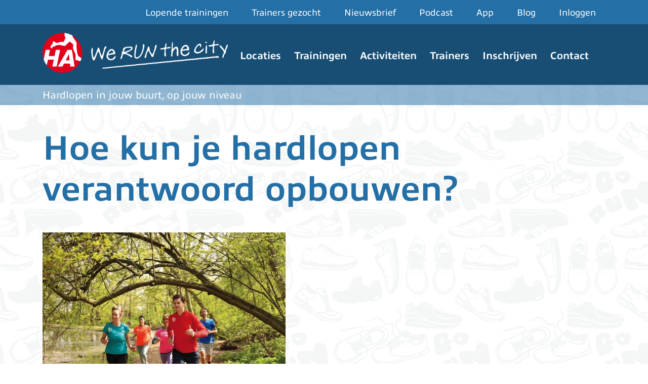

--- FILE ---
content_type: text/html; charset=UTF-8
request_url: https://werunthecity.nl/nl/blog/hoe-kun-je-hardlopen-verantwoord-opbouwen
body_size: 9150
content:
<!DOCTYPE html>
<html lang="nl" dir="ltr">
  <head>
    <meta charset="utf-8" />
<script>var _paq = _paq || [];(function(){var u=(("https:" == document.location.protocol) ? "https://werunthecity.nl/matomo/" : "http://werunthecity.nl/matomo/");_paq.push(["setSiteId", "1"]);_paq.push(["setTrackerUrl", u+"matomo.php"]);_paq.push(["setDoNotTrack", 1]);if (!window.matomo_search_results_active) {_paq.push(["trackPageView"]);}_paq.push(["setIgnoreClasses", ["no-tracking","colorbox"]]);_paq.push(["enableLinkTracking"]);var d=document,g=d.createElement("script"),s=d.getElementsByTagName("script")[0];g.type="text/javascript";g.defer=true;g.async=true;g.src=u+"matomo.js";s.parentNode.insertBefore(g,s);})();</script>
<meta name="description" content="Je kent het wel, je hebt je voorgenomen om te gaan hardlopen. Goed van je! Maar je hebt eigenlijk geen idee waar te beginnen. Maak je geen zorgen, je hebt in ieder geval het voornemen en dat is een begin. Hoe moet je hardlopen opbouwen? En hoe snel bouw je conditie op? Wij vertellen je hoe je hardlopen het beste kan opbouwen." />
<meta name="keywords" content="hardlopen opbouwen, opbouwen hardlopen" />
<link rel="canonical" href="https://werunthecity.nl/nl/blog/hoe-kun-je-hardlopen-verantwoord-opbouwen" />
<meta name="Generator" content="Drupal 10 (https://www.drupal.org)" />
<meta name="MobileOptimized" content="width" />
<meta name="HandheldFriendly" content="true" />
<meta name="viewport" content="width=device-width, initial-scale=1.0" />
<link rel="icon" href="/sites/default/files/ha.png" type="image/png" />
<link rel="alternate" hreflang="nl" href="https://werunthecity.nl/nl/blog/hoe-kun-je-hardlopen-verantwoord-opbouwen" />

    <title>Hoe kun je hardlopen verantwoord opbouwen? | We Run The City</title>
    <link rel="stylesheet" media="all" href="/sites/default/files/css/css_woBhENYZ5lBcStWRqJbp2Bx3oFfOAP1ypekgcAvNMYk.css?delta=0&amp;language=nl&amp;theme=tuxic&amp;include=eJwti0EOwyAMBD9EwpuM4yJLBkesaUpfX6nJZTUz0rIRsHIhSOKbmwBUBYl9SO4-Gpl-JTU5lPJLLWTsTGeo94SFkHb_Y36Uc3EPxKDz8WpeyDbEMu31iX7ZxjR8Qiy9VS7k_-7Nj2nyAyrMOm8" />
<link rel="stylesheet" media="all" href="/sites/default/files/css/css_I27IOzK-BB9BFIMrc3_JOVu5fQnahoi57uSdJyjGrxY.css?delta=1&amp;language=nl&amp;theme=tuxic&amp;include=eJwti0EOwyAMBD9EwpuM4yJLBkesaUpfX6nJZTUz0rIRsHIhSOKbmwBUBYl9SO4-Gpl-JTU5lPJLLWTsTGeo94SFkHb_Y36Uc3EPxKDz8WpeyDbEMu31iX7ZxjR8Qiy9VS7k_-7Nj2nyAyrMOm8" />
<link rel="stylesheet" media="all" href="https://use.typekit.net/jhg6ueg.css" />
<link rel="stylesheet" media="all" href="/sites/default/files/css/css_zAJ2yCWqaFfUZCv9FIVMeaiVGYmHGnvrDFgZEbTIZe4.css?delta=3&amp;language=nl&amp;theme=tuxic&amp;include=eJwti0EOwyAMBD9EwpuM4yJLBkesaUpfX6nJZTUz0rIRsHIhSOKbmwBUBYl9SO4-Gpl-JTU5lPJLLWTsTGeo94SFkHb_Y36Uc3EPxKDz8WpeyDbEMu31iX7ZxjR8Qiy9VS7k_-7Nj2nyAyrMOm8" />

    
  </head>
  <body class="path-node page-node-type-article">
        <a href="#main-content" class="visually-hidden focusable skip-link">
      Overslaan en naar de inhoud gaan
    </a>
    
      <div class="dialog-off-canvas-main-canvas" data-off-canvas-main-canvas>
    <div class="header-top">
	<div class="container">
		<div class="row">
			<div class="col">  <div class="region region-header-top">
    <nav role="navigation" aria-labelledby="block-tuxic-account-menu--2-menu" id="block-tuxic-account-menu--2" class="block block-menu navigation menu--account">
            
  <h2 class="visually-hidden" id="block-tuxic-account-menu--2-menu">Gebruikersmenu</h2>
  

        
              <ul class="menu">
                    <li class="menu-item">
        <a href="/nl/lopend" data-drupal-link-system-path="node/7623">Lopende trainingen</a>
              </li>
                <li class="menu-item">
        <a href="/nl/trainers-gezocht" data-drupal-link-system-path="webform/trainers_gezocht">Trainers gezocht</a>
              </li>
                <li class="menu-item">
        <a href="/nl/nieuwsbrief" data-drupal-link-system-path="webform/nieuwsbrief">Nieuwsbrief</a>
              </li>
                <li class="menu-item">
        <a href="/nl/podcast" data-drupal-link-system-path="podcast">Podcast</a>
              </li>
                <li class="menu-item">
        <a href="/nl/installeer-de-app" data-drupal-link-system-path="node/79998">App</a>
              </li>
                <li class="menu-item">
        <a href="/nl/blog" data-drupal-link-system-path="blog">Blog</a>
              </li>
                <li class="menu-item">
        <a href="/nl/user/login" data-drupal-link-system-path="user/login">Inloggen</a>
              </li>
        </ul>
  


  </nav>

  </div>
</div>
		</div>
	</div>
</div>
<div class="header">
	<div class="container">
		<div class="row">
			<div class="col-md-4">
				<div class="logo-block">
    <div class="row">
        <div class="logo">
            <a href="https://werunthecity.nl/nl"><img src="/sites/default/files/logo/logo-HA-WRTC.png" title="We Run The City" /></a>
        </div>
    </div>
</div>
				<div class="mobile-menu"><svg xmlns="http://www.w3.org/2000/svg" width="16" height="16" fill="currentColor" class="bi bi-list" viewBox="0 0 16 16">
  <path fill-rule="evenodd" d="M2.5 12a.5.5 0 0 1 .5-.5h10a.5.5 0 0 1 0 1H3a.5.5 0 0 1-.5-.5zm0-4a.5.5 0 0 1 .5-.5h10a.5.5 0 0 1 0 1H3a.5.5 0 0 1-.5-.5zm0-4a.5.5 0 0 1 .5-.5h10a.5.5 0 0 1 0 1H3a.5.5 0 0 1-.5-.5z"/>
</svg></div>
			</div>
			<div class="col-md-8">
				<div class="main-menu">  <div class="region region-main-menu">
    <nav role="navigation" aria-labelledby="block-tuxic-main-menu-menu" id="block-tuxic-main-menu" class="block block-menu navigation menu--main">
            
  <h2 class="visually-hidden" id="block-tuxic-main-menu-menu">Hoofdnavigatie</h2>
  

        
              <ul class="menu">
                    <li class="menu-item">
        <a href="/nl/locaties" data-drupal-link-system-path="node/5424">Locaties</a>
              </li>
                <li class="menu-item">
        <a href="/nl/trainingen" data-drupal-link-system-path="trainingen">Trainingen</a>
              </li>
                <li class="menu-item">
        <a href="/nl/activiteiten" title="Activiteiten, bijzondere acties en kortingen" data-drupal-link-system-path="activiteiten">Activiteiten</a>
              </li>
                <li class="menu-item">
        <a href="/nl/trainers" data-drupal-link-system-path="trainers">Trainers</a>
              </li>
                <li class="menu-item">
        <a href="/nl/inschrijven" data-drupal-link-system-path="node/21">Inschrijven</a>
              </li>
                <li class="menu-item">
        <a href="/nl/contact" data-drupal-link-system-path="webform/contact">Contact</a>
              </li>
        </ul>
  


  </nav>

  </div>
</div>
			</div>
		</div>
	</div>
</div>
<div class="main-content">
	<div class="breadcrumb-section">
		<div class="container">
			<div class="row">
				<div class="col">  <div class="region region-breadcrumb-section">
    <div id="block-hardlopeninjouwbuurtopjouwniveau" class="block block-block-content block-block-content0a1c4e23-fabf-4335-bd5e-63c836596861">
  
    
      
            <div class="clearfix text-formatted field field--name-body field--type-text-with-summary field--label-hidden field__item">Hardlopen in jouw buurt, op jouw niveau
</div>
      
  </div>

  </div>
</div>
			</div>
		</div>
	</div>
	<div class="background-top"></div>
	<div class="main-content-top">
		<div class="container">
			<div class="row">
				<div class="col">  <div class="region region-content-top">
    <div id="block-tuxic-page-title" class="block block-core block-page-title-block">
  
    
      
  <h1 class="page-title"><span class="field field--name-title field--type-string field--label-hidden">Hoe kun je hardlopen verantwoord opbouwen? </span>
</h1>


  </div>

  </div>
</div>
			</div>
		</div>
	</div>
	<div class="main-content-inner mb-5">
		  <div class="region region-content">
    <div data-drupal-messages-fallback class="hidden"></div><div id="block-tuxic-content" class="block block-system block-system-main-block">
  
    
      <div class="container">
	<div class="row">
		<div class="col">
            <div class="field field--name-field-image field--type-image field--label-hidden field__item">  <img loading="lazy" src="/sites/default/files/styles/large/public/2021-09/hardlopen-opbouwen.jpg?itok=d1XMbTKT" width="480" height="360" alt="" class="image-style-large" />


</div>
      
            <div class="clearfix text-formatted field field--name-body field--type-text-with-summary field--label-hidden field__item"><h2>Zo bouw je hardlopen langzaam op</h2>

<p>Je kent het wel, je hebt je voorgenomen om te gaan hardlopen. Goed van je! Maar je hebt eigenlijk geen idee waar te beginnen. Maak je geen zorgen, je hebt in ieder geval het voornemen en dat is een begin.</p>

<p>Hoe moet je hardlopen opbouwen? En hoe snel bouw je conditie op? Wij vertellen je hoe je hardlopen het beste kan opbouwen.</p>

<h3><strong>Begin bij het begin en bouw het hardlopen langzaam op</strong></h3>

<p>Waar je begint verschilt natuurlijk per persoon. Zo kun je bij nul beginnen, maar je kunt ook beginnen vanuit een bepaalde basisconditie omdat je al regelmatig sport en beweegt. Ga bij jezelf na hoe je conditie is en stel een realistisch doel. Start bijvoorbeeld met 5 of 10 minuten langzaam joggen.</p>

<h3><strong>Zorg voor goede hardloopschoenen</strong></h3>

<p>Dit klinkt logisch. Toch gaat het vaak al mis bij het <span><span><span><span><span><span>essentiële</span></span></span></span></span></span>: goede hardloopschoenen en/of hardloopkleding. Een goede hardloopschoen biedt veel voordelen: het hardlopen gaat makkelijker, hardloopschoenen hebben goede demping en het verkleint het risico op blessures. Hardloopschoenen zijn niet goedkoop maar voor een redelijke prijs kun je je voeten al een hoop plezier doen! Bij de betere hardloopspeciaalzaken kan je je goed laten informeren over welke schoen jij nodig hebt en goed bij je past.</p>

<h3><strong>Begin met korte afstanden</strong></h3>

<p>Begin met een afstand die voor jou persoonlijk behapbaar is. Of dit nu een rondje van 500 meter of 2 kilometer is verschilt persoon. Als aan het einde van je loop de spieren nog goed voelen en je niet buiten adem bent heb je het goed gedaan. Een kleine tip: even wandelen tussendoor om je rust te pakken kan prima en is helemaal niet erg!</p>

<h3><strong>Stap voor stap. Ga niet te hard van start</strong></h3>

<p>Een veelvoorkomende valkuil bij beginnende lopers is te hard van start gaan. Wanneer ga je te hard van start? Dat geeft je lichaam wel aan. Heb geduld en bouw het lopen stap voor stap op. Loop op een tempo waar tussentijds praten mogelijk is. Voel je verzuring in de benen? Dan ben je te hard van start gegaan.</p>

<h3><strong>Pak voldoende rust, herstel is heel belangrijk</strong></h3>

<p>Yes, je hebt de smaak te pakken! <em>“Morgen ga ik weer.”</em> Fout! Je lichaam moet wennen aan je nieuwe levensstijl. Rust en herstel is minstens zo belangrijk. Je spieren worden namelijk sterker tijdens het herstel. Een richtlijn is 48 uur rust tussen de trainingen aan te houden. Als je echt niet kan wachten, wissel het bewegen af door een flink stuk te gaan wandelen of fietsen.</p>

<h3><strong>Houd vooral vol! Je komt van ver, de aanhouder komt verder</strong></h3>

<p>Dit is misschien wel het grootste obstakel van allemaal; volhouden! Om verschillende redenen zie je beginnende lopers na enkele dagen of weken alweer stoppen. Sommigen vinden het saai om alleen te lopen, ze zien geen progressie, het heeft de hele week geregend of nog erger; je hebt een blessure opgelopen.&nbsp;Wanneer je te snel progressie wilt boeken, of je tempo en afstand te snel opbouwt is de kans op stoppen met hardlopen zeer groot.</p>

<article class="align-center media media--type-image media--view-mode-default">
  
      
  <div class="field field--name-field-media-image field--type-image field--label-visually_hidden">
    <div class="field__label visually-hidden">Image</div>
              <div class="field__item">  <img loading="lazy" src="/sites/default/files/styles/medium_width_800x800_/public/2023-02/93afc91e-5902-43da-820f-60ae96ad2db2.JPG?itok=GYgb5ake" width="600" height="800" alt="hardlopen-rondje-twiske" class="image-style-medium-width-800x800-">


</div>
          </div>

  </article>


<h3>&nbsp;</h3>

<h3><strong>Daarom moet je hardlopen langzaam en rustig opbouwen</strong></h3>

<p>Om ook na die eerste weken in de race te blijven is langzaam en rustig opbouwen de sleutel tot succes. Rustig opbouwen betekent dat je niet aan het einde van een je rondje doodop bent. Langzaam opbouwen betekent niet dat je na 2 weken die 5, 10 of 15 kilometer kan lopen die je voor ogen had. Stel je verwachtingen bij.</p>

<p>Door je verwachtingen goed te managen en realistische doelen te stellen geef je je lichaam en geest de tijd om sterker te worden. Niet alleen je spieren moeten wennen aan je nieuwe hobby ook je hoofd zal vaak signalen afgeven dat je ‘te hard gaat’, ‘niet meer verder kunt’ of ‘het toch niet gaat halen’.</p>

<h3><strong>Zo bouw je hardlopen op een verantwoorde manier op en blijf je het leuk vinden!</strong></h3>

<p>Hardlopen op een verantwoorde manier opbouwen doe je met een trainingsgroep. Je leest het goed, zo blijf je hardlopen leuk vinden. Samen hardlopen maakt het sporten veel gemakkelijker en heeft legio voordelen.</p>

<ul>
	<li>
	<p><strong>Goede</strong> <strong>begeleiding</strong>&nbsp;- De hardlooptrainer weet precies hoe je hardlopen langzaam moet opbouwen, je hoeft hier niet&nbsp;zelf&nbsp;continue meer over na te denken. De afstanden en trainingsvormen zijn behapbaar en goed uit te voeren. Daarbij krijg je loopscholing en tips om je looptechniek te verbeteren.</p>
	</li>
	<li>
	<p><strong>Optrekken</strong> <strong>aan</strong> <strong>gelijkgestemden</strong> - Samen is niet alleen. Je traint in een groep met gelijkgestemden en dat motiveert. Wanneer jij er even doorheen zit is er altijd een loopmaatje die je er doorheen trekt.</p>
	</li>
	<li>
	<p><strong>Geen</strong> <strong>monoloog</strong> <strong>maar</strong> <strong>gezellig</strong> <strong>kletsen</strong> - Niet meer die eindeloze monoloog met jezelf tijdens het hardlopen maar gezellig een praatje maken met je hardloopmaatjes. Even gezellig de dag doornemen en praten over koetjes en kalfjes na een stressvolle dag. Tip: wanneer je kunt praten tijdens het hardlopen betekent dit dat je ontspannen loopt.</p>
	</li>
	<li>
	<p><strong>Bereiken van je doel(en)</strong> - Je bereikt sneller je doelen wanneer je het hardlopen opbouwt met een loopgroep. De duur van de cursus is optimaal zodat elke beginnende hardloper aan het eind van de cursus zijn hardloopdoel bereikt.</p>
	</li>
	<li>
	<p><strong>Vaste dag</strong> - Hardlopen in een groep zorgt voor regelmaat en continuïteit. En van rust en regelmaat word je een betere hardloper. Vraag dat maar aan je lichaam.</p>
	</li>
	<li>
	<p><strong>Stok achter de deur</strong> - Ook wanneer je even geen zin hebt of het regent zal je merken dat je toch gaat. Je hebt niet alleen een afspraak met jezelf maar ook met je hardloopmaatjes en trainer.&nbsp;</p>
	</li>
	<li>
	<p><strong>Is het nu al voorbij?</strong> - Voor je het doorhebt is de cursusperiode alweer voorbij en ben je een trotse hardloper&nbsp;met een goede basisconditie en doorzettingsvermogen. Dit is het moment dat je hardlopen echt leuk vindt en met een brede glimlach terugkijkt naar het beginmoment waar je nog vol twijfels zat.</p>
	</li>
</ul>

<h3><strong>Conclusie: hardlopen opbouwen heeft tijd nodig en is een stuk gemakkelijker met een trainingsgroep en goede begeleiding</strong></h3>

<p>Wanneer je alleen begint moet je rekening houden met alle facetten die erbij komen kijken: niet te hard van start gaan, pijn- en blessurevrij blijven, een goede looptechniek en gemotiveerd blijven.&nbsp;</p>

<p>In groepsverband met een hardlooptrainer hoef je hier niet continue zelf op te letten maar wordt dit voor je gedaan. Je traint op een vaste dag in de week en je hoeft je alleen nog te concentreren op het hardlopen zelf. Want dat is soms al lastig zat!</p>

<p>Ook benieuwd naar een hardlooptraining om het hardlopen langzaam op te bouwen? Bekijk dan onze <a href="https://hardlopenamsterdam.nl/beginnerscursus">beginnerscursus</a> in het trainingsoverzicht of zoek naar <a href="https://werunthecity.nl/locaties">een geschikte cursus bij jou in de buurt</a>!&nbsp; Heb je al enige hardloopervaring dan is een <a href="https://hardlopenamsterdam.nl/halfgevorderd">half-gevorderden groep</a> of <a href="https://hardlopenamsterdam.nl/rustig-aan">rustig aan groep</a> misschien iets voor jou.</p>

<p><button class="btn btn-primary btn-lg" onclick="window.location.href='/beginnerscursus';" type="button">Beginnerscursus</button>&nbsp;<button class="btn btn-primary btn-lg" onclick="window.location.href='/locaties';" type="button">Locaties bij jou in de buurt</button>&nbsp;<button class="btn btn-primary btn-lg" onclick="window.location.href='/trainingen/rustig-aan';" type="button">Rustig-Aan cursus</button></p>

<p>&nbsp;</p>

<p><img alt="bouw hardlopen langzaam op" data-entity-type="file" data-entity-uuid="50c06468-1167-4a09-84e3-55ad4b149d95" src="/sites/default/files/inline-images/bouw-hardlopen-langzaam-op.jpg" class="align-center" width="2432" height="1824" loading="lazy"></p>

<p>&nbsp;</p>
</div>
      
  <div class="field field--name-field-auteur field--type-string field--label-above">
    <div class="field__label">Auteur</div>
              <div class="field__item">We Run The City</div>
          </div>

  <div class="field field--name-field-categorie field--type-entity-reference field--label-above">
    <div class="field__label">Blog Categorie</div>
          <div class="field__items">
              <div class="field__item"><a href="/nl/beleving" hreflang="nl">Beleving</a></div>
          <div class="field__item"><a href="/nl/gezondheid" hreflang="nl">Gezondheid</a></div>
          <div class="field__item"><a href="/nl/ontwikkeling" hreflang="nl">Ontwikkeling</a></div>
          <div class="field__item"><a href="/nl/over-ons" hreflang="nl">Over ons</a></div>
              </div>
      </div>
</div>
	</div>
</div>

  </div>

  </div>

	</div>
	<div class="main-content-bottom">
		<div class="container">
			<div class="row">
				<div class="col">  <div class="region region-content-bottom">
    <div class="views-element-container block block-views block-views-blockcategorieen-block-1" id="block-views-block-categorieen-block-1">
  
      <h2>Meer blogposts</h2>
    
      <div><div class="view view-categorieen view-id-categorieen view-display-id-block_1 js-view-dom-id-dd93b2be2fb5cd033388c327a15b1c7e15b74273befa51fd388a2c5413b38a89">
  
    
      <div class="view-header">
      <ul><a href="/blog">Alle</a></ul>
<ul><a href="/blog/titles">Op titel</a></ul>
    </div>
      
      <div class="view-content">
          <div class="views-row"><div class="views-field views-field-name"><span class="field-content"><a href="/blog/cat/Over ons">Over ons</a></span></div></div>
    <div class="views-row"><div class="views-field views-field-name"><span class="field-content"><a href="/blog/cat/Gezondheid">Gezondheid</a></span></div></div>
    <div class="views-row"><div class="views-field views-field-name"><span class="field-content"><a href="/blog/cat/Ontwikkeling">Ontwikkeling</a></span></div></div>
    <div class="views-row"><div class="views-field views-field-name"><span class="field-content"><a href="/blog/cat/Product Reviews">Product Reviews</a></span></div></div>
    <div class="views-row"><div class="views-field views-field-name"><span class="field-content"><a href="/blog/cat/Beleving">Beleving</a></span></div></div>

    </div>
  
          </div>
</div>

  </div>

  </div>
</div>
			</div>
		</div>
	</div>
		<div class="front-section-banner">
		<div class="container">
			<div class="row">
				<div class="col">  <div class="region region-front-section-banner">
    <div class="views-element-container block block-views block-views-blockquotes-block-1" id="block-views-block-quotes-block-1">
  
    
      <div><div class="view view-quotes view-id-quotes view-display-id-block_1 js-view-dom-id-912febbc0774284603fc8c56388152109ccfb2288b5dac38b55edd0f91ef8bc1">
  
    
      
      <div class="view-content">
          <div class="row"><div class="col-2 col-md-1"><img alt="logo" data-entity-type="file" data-entity-uuid="6149c38c-7be7-4d55-ac25-e35a18086869" height="72" src="/sites/default/files/inline-images/Rectangle%20137388%402x.png" width="72" /></div><div class="col-10 col-md-11"><div class="row">
<div class="col-md-6"><h2 class="mb-0">Ik liep af en toe nog een rondje hard, maar miste die stok achter de deur</h2></div>
<div class="col-md-6">Frederique: “Op jonge leeftijd deed ik veel aan atletiek. Toen ik begon aan mijn studie Geneeskunde was het moeilijk te combineren en ben ik jammer genoeg gestopt. Ik liep af en toe nog een rondje hard, maar miste uitdaging en die stok achter de deur.&quot;</div>
</div></div></div>

    </div>
  
          </div>
</div>

  </div>

  </div>
</div>
			</div>
		</div>
	</div>
			<div class="front-two-columns">
		<div class="container">
			<div class="row">
				<div class="col-md-6">  <div class="region region-front-two-columns-first">
    <div class="two-columns-inner">
		<a href="/node/5402"><img src="/sites/default/files/2021-07/loopanalyse-2-600%402x.png" />
		<h2>Loopanalyse</h2></a>
	<p>Een loopanalyse is een uitstekende manier om efficiënter te leren hardlopen.</p>
</div>
  </div>
</div>
				<div class="col-md-6">  <div class="region region-front-two-columns-second">
    <div class="two-columns-inner">
		<a href=" /node/5407"><img src="/sites/default/files/2021-07/Snapwire-Running-17-38ab6267e82c41a0b03b66469087aefb%402x.png" />
		<h2>Hardloopschema’s</h2></a>
	<p>Wil je rustig aan beginnen met hardlopen? We helpen je graag op weg met een schema voor 5 weken.</p>
</div>
  </div>
</div>
			</div>
		</div>
	</div>
		<div class="front-section-2">
		<div class="container">
			<div class="row">
				<div class="col"></div>
			</div>
		</div>
	</div>
</div>
<div class="footer">
	<div class="container">
		<div class="row">
			<div class="col-md-4">
				<div class="logo-block">
    <div class="row">
        <div class="logo">
            <a href="https://werunthecity.nl/nl"><img src="/sites/default/files/logo/logo-HA-WRTC.png" title="We Run The City" /></a>
        </div>
    </div>
</div>
			</div>
		</div>
		<div class="row three-col">
			<div class="col-md-5">  <div class="region region-footer-col-first">
    <div id="block-tuxic-footerblockleftoveronswrtc" class="block block-block-content block-block-content97cb531b-d89a-4009-a426-6ef6bcc80173">
  
    
      
            <div class="clearfix text-formatted field field--name-body field--type-text-with-summary field--label-hidden field__item"><p>Stichting We Run The City heeft als missie hardlopen leuk te maken voor iedereen.</p><p>Onze trainers zijn gecertificeerd door de KNAU of hebben een gelijkwaardige certificatie.</p></div>
      
  </div>
<div id="block-socialmediawrtc" class="block block-block-content block-block-contente7778b5f-50c9-4100-ba43-047d05e41fca">
  
      <h2>Social media</h2>
    
      
            <div class="clearfix text-formatted field field--name-body field--type-text-with-summary field--label-hidden field__item"><p><a href="https://www.facebook.com/WeRunTheCityNL/"><img alt="Facebook" data-entity-type="file" data-entity-uuid="fd9a98a1-0d6a-4ec0-bcef-e9ee78aa1d05" height="48" src="/sites/default/files/inline-images/Component%2033%20%E2%80%93%201%402x.png" width="48" loading="lazy"></a> <a href="https://www.instagram.com/werunthecitynl/"><img alt="Instagram" data-entity-type="file" data-entity-uuid="5b1fadcf-e344-4508-b78b-397202d721a1" height="48" src="/sites/default/files/inline-images/Component%2034%20%E2%80%93%201%402x.png" width="48" loading="lazy"></a> <a href="https://www.strava.com/clubs/werunthecity.nl"><img alt="Strava" data-entity-type="file" data-entity-uuid="175520fb-0725-430d-ae4a-ac526b5b43c3" height="48" src="/sites/default/files/inline-images/strava_1.png" width="48" loading="lazy"></a> <button class="btn btn-primary btn-lg" onclick="window.location.href=&quot;/nieuwsbrief&quot;;" type="button">Nieuwsbrief</button></p>
</div>
      
  </div>

  </div>
</div>
			<div class="col-md-3">  <div class="region region-footer-col-second">
    <div id="block-steden-2" class="block block-block-content block-block-contentc5295a4a-5bf0-434e-a0dc-185a32ae5428">
  
      <h2>Steden</h2>
    
      
            <div class="clearfix text-formatted field field--name-body field--type-text-with-summary field--label-hidden field__item"><p>We Run The City verzorgt momenteel trainingen in de volgende steden:</p>
</div>
      
  </div>
<div class="views-element-container block block-views block-views-blocksteden-block-3" id="block-views-block-steden-block-3">
  
    
      <div><div class="view view-steden view-id-steden view-display-id-block_3 js-view-dom-id-117bf8e7cc8b408c95b48a4bc6bf89f71d20daa73bdc85ea36f2fad405a1a65c">
  
    
      
      <div class="view-content">
      <div class="item-list">
  
  <ul>

          <li><div><a href="https://hardlopenalkmaar.nl/locaties">Alkmaar</a></div></li>
          <li><div><a href="https://hardlopenamersfoort.nl/locaties">Amersfoort</a></div></li>
          <li><div><a href="https://hardlopenamsterdam.nl/locaties">Amsterdam</a></div></li>
          <li><div><a href="https://hardlopenarnhem.nl">Arnhem</a></div></li>
          <li><div><a href="https://hardlopendelft.nl">Delft</a></div></li>
          <li><div><a href="https://hardlopen-den-haag.nl/locaties">Den Haag</a></div></li>
          <li><div><a href="https://hardlopeneindhoven.nl/locaties">Eindhoven</a></div></li>
          <li><div><a href="https://hardlopenhaarlem.nl/locaties">Haarlem</a></div></li>
          <li><div><a href="https://hardlopenhilversum.nl">Hilversum</a></div></li>
          <li><div><a href="https://hardlopenhoofddorp.nl/locaties">Hoofddorp</a></div></li>
          <li><div><a href="https://hardlopenleiden.nl/locaties">Leiden</a></div></li>
          <li><div><a href="https://hardlopen-nijmegen.nl/">Nijmegen</a></div></li>
          <li><div><a href="https://hardlopenrotterdam.nl/locaties">Rotterdam</a></div></li>
          <li><div><a href="https://hardlopenschiedam.nl">Schiedam</a></div></li>
          <li><div><a href="https://hardlopenutrecht.nl/locaties">Utrecht</a></div></li>
          <li><div><a href="https://hardlopenweesp.nl/locaties">Weesp</a></div></li>
          <li><div><a href="https://hardlopenzaandam.nl/locaties">Zaandam</a></div></li>
    
  </ul>

</div>

    </div>
  
          </div>
</div>

  </div>

  </div>
</div>
			<div class="col-md-4">  <div class="region region-footer-col-third">
    <div id="block-contact" class="block block-block-content block-block-contentab430f64-1ecd-4d0f-b229-28bc3fa5a7fd">
  
      <h2>Contact</h2>
    
      
            <div class="clearfix text-formatted field field--name-body field--type-text-with-summary field--label-hidden field__item"><p>We Run The City<br>info@werunthecity.nl 06 21 46 00 99</p><p><button class="btn btn-primary btn-lg" onclick="window.location.href='/contact';" type="button">Contact</button></p><p>&nbsp;</p><p><img class="img-fluid" alt="footer" data-entity-type="file" data-entity-uuid="0e56ba5a-47ba-4438-8652-d5d910a26107" src="/sites/default/files/inline-images/img-footer.png" width="560" height="280" loading="lazy"></p><p>Je kunt nu inschrijven voor onze cursussen. Wil je tussentijds instromen? Neem <a href="/contact">contact</a> met ons op!</p></div>
      
  </div>

  </div>
</div>
		</div>
	</div>
</div>
<div class="footer-bottom">
	<div class="container">
		<div class="row">
			<div class="col-md-4 copyright">  <div class="region region-copyright">
    <div id="block-copyright" class="block block-block-content block-block-content7c865bd3-7be9-4136-8109-2558b5335e07">
  
    
      
            <div class="clearfix text-formatted field field--name-body field--type-text-with-summary field--label-hidden field__item"><p>Ontwerp: <a href="https://www.sherpagrafischontwerp.nl/">SHERPA grafisch ontwerp</a></p></div>
      
  </div>

  </div>
</div>
			<div class="col-md-8">  <div class="region region-footer-links">
    <nav role="navigation" aria-labelledby="block-footermenu-menu" id="block-footermenu" class="block block-menu navigation menu--footer-menu">
            
  <h2 class="visually-hidden" id="block-footermenu-menu">Footer Menu</h2>
  

        
              <ul class="menu">
                    <li class="menu-item">
        <a href="/nl/voorwaarden" data-drupal-link-system-path="node/240">Algemene voorwaarden</a>
              </li>
                <li class="menu-item">
        <a href="/nl/privacy" data-drupal-link-system-path="node/32656">Cookies &amp; Privacy</a>
              </li>
        </ul>
  


  </nav>

  </div>
</div>
		</div>
	</div>
</div>
<div class="mobile-menu-detail">
	<div class="row mobile-menu-detail-head">
		<div class="col-9">
			<div class="logo-block">
				<div class="row">
					<div class="col-3 logo">
						<a href="https://werunthecity.nl/nl"><img src="" title="We Run The City" /></a>
					</div>
					<div class="col-9">
						<a href="https://werunthecity.nl/nl"><span class="site-name">We Run The City</span></a>
						<a href="https://werunthecity.nl/nl"><span class="site-slogan">Hardlopen</span></a>
					</div>
				</div>
			</div>
		</div>
		<div class="col-3 close"><svg xmlns="http://www.w3.org/2000/svg" width="16" height="16" fill="currentColor" class="bi bi-x" viewBox="0 0 16 16">
  <path d="M4.646 4.646a.5.5 0 0 1 .708 0L8 7.293l2.646-2.647a.5.5 0 0 1 .708.708L8.707 8l2.647 2.646a.5.5 0 0 1-.708.708L8 8.707l-2.646 2.647a.5.5 0 0 1-.708-.708L7.293 8 4.646 5.354a.5.5 0 0 1 0-.708z"/>
</svg></div>
	</div>
	<div class="row">
		<div class="col">
			<div class="main-menu">  <div class="region region-main-menu">
    <nav role="navigation" aria-labelledby="block-tuxic-main-menu-menu" id="block-tuxic-main-menu" class="block block-menu navigation menu--main">
            
  <h2 class="visually-hidden" id="block-tuxic-main-menu-menu">Hoofdnavigatie</h2>
  

        
              <ul class="menu">
                    <li class="menu-item">
        <a href="/nl/locaties" data-drupal-link-system-path="node/5424">Locaties</a>
              </li>
                <li class="menu-item">
        <a href="/nl/trainingen" data-drupal-link-system-path="trainingen">Trainingen</a>
              </li>
                <li class="menu-item">
        <a href="/nl/activiteiten" title="Activiteiten, bijzondere acties en kortingen" data-drupal-link-system-path="activiteiten">Activiteiten</a>
              </li>
                <li class="menu-item">
        <a href="/nl/trainers" data-drupal-link-system-path="trainers">Trainers</a>
              </li>
                <li class="menu-item">
        <a href="/nl/inschrijven" data-drupal-link-system-path="node/21">Inschrijven</a>
              </li>
                <li class="menu-item">
        <a href="/nl/contact" data-drupal-link-system-path="webform/contact">Contact</a>
              </li>
        </ul>
  


  </nav>

  </div>
</div>
		</div>
	</div>	
	<div class="row">
		<div class="col">
			  <div class="region region-header-top">
    <nav role="navigation" aria-labelledby="block-tuxic-account-menu--2-menu" id="block-tuxic-account-menu--2" class="block block-menu navigation menu--account">
            
  <h2 class="visually-hidden" id="block-tuxic-account-menu--2-menu">Gebruikersmenu</h2>
  

        
              <ul class="menu">
                    <li class="menu-item">
        <a href="/nl/lopend" data-drupal-link-system-path="node/7623">Lopende trainingen</a>
              </li>
                <li class="menu-item">
        <a href="/nl/trainers-gezocht" data-drupal-link-system-path="webform/trainers_gezocht">Trainers gezocht</a>
              </li>
                <li class="menu-item">
        <a href="/nl/nieuwsbrief" data-drupal-link-system-path="webform/nieuwsbrief">Nieuwsbrief</a>
              </li>
                <li class="menu-item">
        <a href="/nl/podcast" data-drupal-link-system-path="podcast">Podcast</a>
              </li>
                <li class="menu-item">
        <a href="/nl/installeer-de-app" data-drupal-link-system-path="node/79998">App</a>
              </li>
                <li class="menu-item">
        <a href="/nl/blog" data-drupal-link-system-path="blog">Blog</a>
              </li>
                <li class="menu-item">
        <a href="/nl/user/login" data-drupal-link-system-path="user/login">Inloggen</a>
              </li>
        </ul>
  


  </nav>

  </div>

		</div>
	</div>
</div>

  </div>

    
    <script type="application/json" data-drupal-selector="drupal-settings-json">{"path":{"baseUrl":"\/","pathPrefix":"nl\/","currentPath":"node\/35301","currentPathIsAdmin":false,"isFront":false,"currentLanguage":"nl"},"pluralDelimiter":"\u0003","suppressDeprecationErrors":true,"ajaxPageState":{"libraries":"eJwtjEEOwzAIBD9EwpuwQy0kMJHBTd3XV2py2Z2dw1aliIWFgqHebBxBjQOqD8buw0jly2CUbo53gfEhhC_R5LFXOlO8Q6xItvst50cqFveMHHQ-u6kX0i1yqfT2SL90qzR8Biu8ha_Af-7mx1T-AYXBP-Q","theme":"tuxic","theme_token":null},"ajaxTrustedUrl":[],"matomo":{"disableCookies":0,"trackMailto":1},"user":{"uid":0,"permissionsHash":"a0aad79f073cccef12774f45f792c27adff21c704c893ac36d13eefe25852313"}}</script>
<script src="/sites/default/files/js/js_h3c_6dwghv3jEM0-Wbt-_012l3gQhVMp4JD-Hd4KPeg.js?scope=footer&amp;delta=0&amp;language=nl&amp;theme=tuxic&amp;include=eJzLTSzJz83XzwVTOiWlFZnJ-kn5-SXFJUWJBVB-ek5-UmKObnFJZU5mXjpUML88Rzc5sSi_tDg1BwC8bhtF"></script>

  </body>
</html>


--- FILE ---
content_type: text/css
request_url: https://werunthecity.nl/sites/default/files/css/css_zAJ2yCWqaFfUZCv9FIVMeaiVGYmHGnvrDFgZEbTIZe4.css?delta=3&language=nl&theme=tuxic&include=eJwti0EOwyAMBD9EwpuM4yJLBkesaUpfX6nJZTUz0rIRsHIhSOKbmwBUBYl9SO4-Gpl-JTU5lPJLLWTsTGeo94SFkHb_Y36Uc3EPxKDz8WpeyDbEMu31iX7ZxjR8Qiy9VS7k_-7Nj2nyAyrMOm8
body_size: 6294
content:
/* @license GPL-2.0-or-later https://www.drupal.org/licensing/faq */
html{line-height:1.15;-webkit-text-size-adjust:100%;}body{margin:0;}main{display:block;}h1{font-size:2em;margin:0.67em 0;}hr{box-sizing:content-box;height:0;overflow:visible;}pre{font-family:monospace,monospace;font-size:1em;}a{background-color:transparent;}abbr[title]{border-bottom:none;text-decoration:underline;text-decoration:underline dotted;}b,strong{font-weight:bolder;}code,kbd,samp{font-family:monospace,monospace;font-size:1em;}small{font-size:80%;}sub,sup{font-size:75%;line-height:0;position:relative;vertical-align:baseline;}sub{bottom:-0.25em;}sup{top:-0.5em;}img{border-style:none;}button,input,optgroup,select,textarea{font-family:inherit;font-size:100%;line-height:1.15;margin:0;}button,input{overflow:visible;}button,select{text-transform:none;}button,[type="button"],[type="reset"],[type="submit"]{-webkit-appearance:button;}button::-moz-focus-inner,[type="button"]::-moz-focus-inner,[type="reset"]::-moz-focus-inner,[type="submit"]::-moz-focus-inner{border-style:none;padding:0;}button:-moz-focusring,[type="button"]:-moz-focusring,[type="reset"]:-moz-focusring,[type="submit"]:-moz-focusring{outline:1px dotted ButtonText;}fieldset{padding:0.35em 0.75em 0.625em;}legend{box-sizing:border-box;color:inherit;display:table;max-width:100%;padding:0;white-space:normal;}progress{vertical-align:baseline;}textarea{overflow:auto;}[type="checkbox"],[type="radio"]{box-sizing:border-box;padding:0;}[type="number"]::-webkit-inner-spin-button,[type="number"]::-webkit-outer-spin-button{height:auto;}[type="search"]{-webkit-appearance:textfield;outline-offset:-2px;}[type="search"]::-webkit-search-decoration{-webkit-appearance:none;}::-webkit-file-upload-button{-webkit-appearance:button;font:inherit;}details{display:block;}summary{display:list-item;}template{display:none;}[hidden]{display:none;}
a{text-decoration:none;}img{max-width:100%;height:auto;}.header-top ul,.header-top ul li,.header .main-menu ul,.header .main-menu ul li,.main-content ul,.main-content ul li,.footer .block ul,.footer .block ul li,.footer-bottom .block ul,.footer-bottom .block ul li,.front-section-1 ul,.front-section-1 ul li,.header .main-menu ul ul,.header .main-menu ul ul li,.view-trainingslijst ul,.view-trainingslijst ul li,.view-trainingslijst-stadspas ul,.view-trainingslijst-stadspas ul li{margin:0;padding:0;}.mobile-menu{display:none;}.main-content .main-content-inner ul li{padding-left:25px;list-style:none;margin-bottom:10px;position:relative;}.main-content .main-content-inner ul li:before{content:"";display:inline-block;width:12px;height:12px;-webkit-border-radius:50%;-moz-border-radius:50%;border-radius:50%;position:absolute;left:0;top:8px;}.header-top{height:48px;width:100%;float:left;}.header-top ul{text-align:right;}.header-top ul,.header-top ul li{height:48px;}.header-top ul li,.header .main-menu ul li{list-style:none;display:inline-block;}.header-top ul li a{padding:12px 20px;display:block;}.header{float:left;height:120px;width:100%;}.header .logo-block{margin-top:17px;line-height:1.1;}.header .logo-block .col-md-9{width:auto;}.header .logo-block .logo{padding-right:0;}.header .logo-block a{display:block;text-align:center;}.header .main-menu nav > ul > li{position:relative;}.header .main-menu ul li a{display:block;padding:48px 20px;}.header .main-menu ul ul{position:absolute;padding:12px 32px;top:120px;left:0;display:none;z-index:100;transform:translate3d(0,100%,0);}.header .main-menu ul ul li{display:block;}.header .main-menu ul ul li a{padding:12px 0px;}.header .main-menu ul li:hover ul{display:block;transform:translate3d(0,0,0);}.banner{float:left;width:100%;height:912px;position:relative;}.banner p{line-height:1;}.banner .banner-top{margin-top:82px;}.banner .buttons{margin-top:32px;}.banner .buttons a,.banner .banner-bottom a,.banner .banner-breaking a,.banner .banner-hidden a{margin-right:32px;padding:14px 26px;-webkit-border-radius:8px;-moz-border-radius:8px;border-radius:8px;float:left;}.banner .banner-bottom a,.banner .banner-breaking a{float:left;margin-right:20px;}.banner .banner-hidden a{float:right;}.banner .banner-bottom span,.banner .banner-hidden span,.banner .banner-breaking span{display:inline-block;width:50%;}.banner-hidden a{border:0;// background-color:#f00;background-color:#236FA6;}.banner-bottom{position:absolute;bottom:0;left:0;background-color:#fff;height:124px;opacity:0.7;width:100%;padding-top:27px;}.banner-breaking{position:absolute;bottom:124px;left:0;background-color:#f00;height:124px;opacity:0.7;width:100%;padding-top:27px;}.banner-hidden{position:absolute;top:0px;height:124px;opacity:1;width:100%;padding-top:27px;}.main-content{float:left;width:100%;min-height:500px;}.main-content .breadcrumb-section{float:left;width:100%;height:40px;padding:6px 0;}.main-content .main-content-inner{float:left;width:100%;}.main-content .main-content-inner h1.page-title{margin-top:80px;margin-bottom:20px;width:50%;}.main-content .front-section-1{margin-top:75px;}.main-content .front-section-1 .block{margin-bottom:60px;}.main-content .front-section-1 h2{margin-bottom:20px;}.main-content .front-section-1 ul,.main-content .front-three-columns .col-md-12 .inner ul{list-style:none;}.main-content .front-section-1 ul li{position:relative;padding-left:24px;margin-bottom:20px;}.main-content .front-section-1 ul li:last-child{margin-bottom:0;}.main-content .front-section-1 ul li:before,.main-content .front-three-columns .col-md-12 .inner ul li:before{content:"";display:inline-block;width:12px;height:12px;-webkit-border-radius:50%;-moz-border-radius:50%;border-radius:50%;position:absolute;left:0;top:10px;}.main-content .front-section-1 h4{margin-bottom:20px;}.main-content .front-three-columns{float:left;width:100%;margin-bottom:60px;}.main-content .front-three-columns .col-md-12 .inner{border-top:8px solid;border-bottom:8px solid;-webkit-border-radius:8px;-moz-border-radius:8px;border-radius:8px;padding:40px 40px 0 40px;min-height:826px;}.main-content .front-three-columns .col-md-12 .inner .block{margin-bottom:40px;}.main-content .front-three-columns .col-md-12 .inner h2{text-align:center;margin-bottom:40px;}.main-content .front-three-columns .col-md-12 .inner ul li{position:relative;padding-left:24px;margin-bottom:10px;}.main-content .front-three-columns .col-md-12 .inner ul li:last-child{margin-bottom:0;}.main-content .front-three-columns .col-md-12 .inner ul li:before{top:9px;}.main-content .front-two-columns{float:left;width:100%;margin-bottom:60px;}.main-content .front-two-columns .col-md-6{position:relative;}.main-content .front-two-columns .col-md-6 .block{overflow:hidden;position:relative;}.main-content .front-two-columns .col-md-6 .two-columns-inner a{height:244px;overflow:hidden;display:block;position:relative;}.main-content .front-two-columns .col-md-6 h2{position:absolute;top:100px;padding:13px 0;width:100%;text-align:center;z-index:99;}.main-content .front-two-columns .col-md-6 img{max-width:100%;height:auto;transition:transform .2s;}.main-content .front-two-columns .col-md-6:hover img{transform:scale(1.1);}.main-content .front-two-columns .col-md-6 p{padding:27px 44px;}.main-content .front-section-banner{float:left;width:100%;min-height:180px;margin-bottom:60px;padding:45px 0;}.main-content .front-section-2{float:left;width:100%;margin-bottom:60px;}.main-content .front-section-2 .article-item .inner,.view-steden .inner,.view-locaties .inner,.blog .inner,.view-podcast-rss-feed .inner,.view-activiteiten .inner{border-top:8px solid;border-bottom:8px solid;-webkit-border-radius:8px;-moz-border-radius:8px;border-radius:8px;}.article-item .inner{min-height:700px;}.main-content .front-section-2 .article-item .inner span.created,.blog .article-item .inner span.created{padding:40px 44px 0 44px;display:block;}.main-content .front-section-2 .article-item .inner h2,.blog .article-item .inner h2{padding:0 44px 20px 44px;}.main-content .front-section-2 .article-item .inner p,.blog .article-item .inner p{padding:0 44px 22px 44px;}.main-content .front-section-2 .article-item .inner .author,.blog .article-item .inner .author{padding:0 44px 16px 44px;display:block;}.main-content .front-section-2 .article-item .inner .author:before,.blog .article-item .inner .author:before{content:"";display:inline-block;width:12px;height:12px;-webkit-border-radius:50%;-moz-border-radius:50%;border-radius:50%;margin-right:12px;}.main-content .front-section-2 .article-item .inner .image,.blog .article-item .inner .image{display:block;overflow:hidden;}.main-content .front-section-2 img,.blog .article-item .inner img{max-width:100%;height:auto;transition:transform .2s;}.main-content .front-section-2 .article-item .inner a:hover img,.blog .article-item .inner a:hover img{transform:scale(1.1);}.main-content  .main-content-inner .image-wide{width:100%;height:400px;margin-top:45px;margin-bottom:60px;background-position:center center;}.main-content .main-content-top{float:left;width:100%;}.main-content .main-content-bottom{float:left;width:100%;}.block-views h2{margin-bottom:32px;}.view-trainingslijst ul,.view-trainingslijst-stadspas ul{list-style:none;}.view-trainingslijst ul li,.view-trainingslijst-stadspas ul li{-webkit-border-radius:8px;-moz-border-radius:8px;border-radius:8px;box-shadow:6px 6px 12px rgba(0,0,0,0.16);margin-bottom:32px;}.view-trainingslijst ul li:lastchild,.view-trainingslijst-stadspas ul li:lastchild{margin-bottom:0;}.view-trainingslijst ul li .wrapper,.view-trainingslijst-stadspas ul li .wrapper{border-left:8px solid;-webkit-border-radius:8px;-moz-border-radius:8px;border-radius:8px;padding:20px 32px;position:relative;min-height:100px;}#block-tuxic-views-block-trainingslijst-block-3 .view-trainingslijst .views-field-field-training-type{margin-bottom:11px;width:100%;}#block-tuxic-views-block-trainingslijst-block-4 .view-trainingslijst .views-field-field-training-locatie,#block-views-block-trainingslijst-block-7 .view-trainingslijst .views-field-field-training-locatie,#block-views-block-trainingslijst-block-6 .view-trainingslijst .views-field-field-training-locatie,#block-views-trainingen-stadspas .view-trainingslijst-stadspas .views-field-field-training-locatie{margin-bottom:11px;width:100%;}.view-trainingslijst .views-field,.view-trainingslijst-stadspas .views-field{display:inline-block;margin-right:13px;}.view-trainingslijst .views-field-title,.view-trainingslijst-stadspas .views-field-title{position:absolute;top:20px;right:32px;}.view-trainingslijst .views-field-title a.btn,.view-trainingslijst-stadspas .views-field-title a.btn{width:174px;height:60px;}.field--name-field-para-youtube-tekst{margin-bottom:30px;}.main-content .node-three-columns .inner{border-top:8px solid;border-bottom:8px solid;-webkit-border-radius:8px;-moz-border-radius:8px;border-radius:8px;padding:40px;}.youtube-embed-wrapper{position:relative;padding-bottom:56.25%;height:0;}.youtube-embed-wrapper iframe{position:absolute;top:0;left:0;width:100%;height:100%;}.main-content .main-content-inner .view-trainers ul li{padding:0;margin-bottom:20px;}.main-content .main-content-inner .view-trainers ul li:before{display:none;}.main-content .main-content-inner .view-trainers ul li span.foto{margin-right:20px;display:inline-block;}.main-content .main-content-inner .view-trainers ul li span.name{display:inline-block;vertical-align:middle;}.main-content .main-content-inner .view-trainers ul li span.read-more{float:right;margin-top:40px;margin-right:20px;}.main-content .main-content-inner .view-trainers .accordion-item{border:none;}.main-content .main-content-inner .view-trainers .accordion-button{padding:0 1.25rem 0 0;background-color:transparent;}.trainers-gezocht-form-container,#block-contactblock{padding:60px 100px;box-shadow:6px 6px 12px rgba(0,0,0,0.16);border-radius:4px;-webkit-border-radius:4px;-moz-border-radius:4px;margin-bottom:3.75rem;margin-top:3.75rem;}.view-niveaus .inner{border-left:8px solid;border-radius:8px;-webkit-border-radius:8px;-moz-border-radius:8px;box-shadow:6px 6px 12px rgba(0,0,0,0.16);padding:32px;height:100%;}.view-steden .inner,.view-locaties .inner,.blog .inner,.view-podcast-rss-feed .inner,.view-activiteiten .inner,.view-niveaus .inner{height:100%;padding-bottom:2rem;position:relative;}.view-niveaus .inner{}.view-steden .inner a.btn,.view-locaties .inner a.btn,.view-podcast-rss-feed .inner a.btn,.view-activiteiten .inner a.btn,.view-niveaus .inner a.btn{position:absolute;bottom:1.5rem;}#block-tuxic-views-block-trainingslijst-block-5 .view-trainingslijst .wrapper{border:none;min-height:auto;}.footer{min-height:770px;float:left;width:100%;}.footer .btn-primary{height:48px;}.footer #block-socialmedia img{margin-right:20px;}.footer .logo-block{margin-top:73px;margin-bottom:60px;line-height:1.1;}.footer .logo-block a{display:block;text-align:center;}.footer .logo-block .logo{padding-right:0;}.footer .logo-block .col-md-9{width:auto;}.footer .three-col .block{margin-bottom:60px;}.footer .block > h2{margin:0 0 20px 0;}.footer .block ul li{margin-bottom:10px;list-style:none;}.footer .block ul li a:hover,.footer .block ul li a.is-active{text-decoration:underline;}.footer-bottom{float:left;width:100%;padding:10px 0;}.footer-bottom ul.menu{float:right;}.footer-bottom a:hover{text-decoration:underline;}.footer-bottom p{margin-bottom:0;}.footer-bottom .block ul li{float:left;}.footer-bottom .block ul li a{padding:0 10px;border-right:1px solid #fff;}.footer-bottom .block ul li:last-child a{border-right:none;}.footer .three-col #block-steden-2{margin-bottom:30px;}.mobile-menu-detail{display:none;}.blog .pager ul li::before{display:none;}.blog .pager .is-active{display:none;}.blog .owl-stage{padding-left:0 !important;padding-right:0 !important;}.blog .pager{margin-top:50px;}.loperinfo .views-label,.loperinfo .field-content{display:inline-block;}.loperinfo .views-label{width:180px;}.view-trainingslijst-stadspas .view-grouping-header{margin-bottom:30px;}.node-loper-edit-form .form-item-revision,.node-trainerinfo-edit-form .form-item-revision{display:none;}.user-logged-in.path-user .region-content-bottom .block{margin-bottom:50px;}.user-logged-in.path-user .region-content-bottom table{background-color:#fff;width:100%;}.user-logged-in.path-user .region-content-bottom table td,.user-logged-in.path-user .region-content-bottom table th{padding:10px;}.autotable table{background-color:#fff;width:100%;}.autotable table td,.autotable table th{padding:10px;}.trainers-gezocht-background-block img{width:100%;height:100%;}.presentietable{width:100%;padding:20px;margin:3px;}.presentietable tr:nth-child(even){background:#CCC}.presentietable tr:nth-child(odd){background:#FFF}.presentietable tr:last-child{background:#888}.presentietable td:last-child{background:#FFF;}.presentietable th{text-align:center;}.presentietable td{text-align:center;}.ledenpas img{border-radius:8px;}.huiswerklogo img{background:#184E74;padding:10px;}.huiswerkimg img{}.huiswerkhdr{color:#184E74;background:#ccc;padding:5px 20px;margin:5px 20px;font-weight:900;text-align:center;}.huiswerk h4,.huiswerk p{color:#184E74;background:#ccc;padding:5px 20px;margin:5px 20px;font-weight:900;}.views-field-field-training-info{-webkit-border-radius:4px;-moz-border-radius:4px;border-radius:4px;margin:4px 0px;padding:4px 4px;background:#ddd;width:100%;}.path-locaties-kaart .leaflet-container .btn.btn-primary{color:#fff;}
.header-top ul li a,.header-top ul li a.is-active,.header .main-menu ul li a,.footer,.footer .block ul li a,.footer .block ul li a:hover,.footer-bottom,.footer-bottom .block ul li a,.footer-bottom .block ul li:hover,.banner p,.banner .banner-top .text-light,.banner .banner-top .text-bold,.banner .buttons a,.main-content .front-two-columns .col-md-6 h2,.main-content .front-section-banner,.main-content .breadcrumb-section,.main-content .breadcrumb-section a,.view-trainingslijst .views-field-title a.btn-primary,.view-trainingslijst-stadspas .views-field-title a.btn-primary,.logo-block a,.footer-bottom a{color:#FFF;}.main-content .front-three-columns .col-md-12 .inner ul li a,.main-content .front-section-2 .article-item .inner a,.blog .article-item .inner a,.view-trainingslijst .views-field-field-training-type a,.view-trainingslijst-stadspas .views-field-field-training-type a,.main-content .main-content-inner .view-trainers ul li span.name{color:#000;}.header .main-menu ul li a:hover,.header .main-menu ul li a.is-active{color:#2E91D9;}.front-section-1 h2,.main-content h1.page-title{color:#236FA6;}.banner .banner-bottom a,.banner .banner-breaking a,.banner .banner-bottom .text,.banner .banner-breaking .text,.banner .banner-hidden .text,.view-trainingslijst .views-field,.view-trainingslijst .views-field a,.view-trainingslijst-stadspas .views-field,.view-trainingslijst-stadspas .views-field a,.main-content .main-content-inner .view-trainers ul li span.read-more{color:#184E74;}.view-trainingslijst .views-field-title .btn-secondary,.view-trainingslijst-stadspas .views-field-title .btn-secondary{color:#A6A6A6;}.main-content .front-three-columns .col-md-12 .inner,.main-content .front-two-columns .col-md-6,.main-content .front-section-2 .article-item .inner,.view-trainingslijst ul li,.view-trainingslijst-stadspas ul li,.main-content .node-three-columns .inner,.view-trainers ul li,.view-niveaus .inner,.view-locaties .inner,.view-podcast-rss-feed .inner,.view-activiteiten .inner,.blog .inner,#block-views-block-steden-block-1 .inner{background-color:#fff;}.banner .buttons a:hover,.banner .banner-bottom a:hover,.banner .banner-breaking a:hover{background-color:rgba(0,0,0,0.2);}.main-content .front-two-columns .col-md-6 h2{background-color:rgba(0,0,0,0.31);}.header-top ul li a.is-active,.header-top ul li a:hover{background:#184E74 0% 0% no-repeat padding-box;}.btn-primary,.header-top,.main-content .front-section-1 ul li:before,.main-content .front-three-columns .col-md-12 .inner ul li:before,.main-content .front-section-2 .article-item .inner .author:before,.blog .article-item .inner .author:before,.footer .btn-primary,.main-content .breadcrumb-section,.main-content .main-content-inner ul li:before,.banner .buttons .col a:first-child{background-color:#236FA6;}.main-content .breadcrumb-section{background-color:rgba(35,111,166,0.5);}.btn-primary:hover,.header,.footer-bottom,.main-content .front-section-banner,.footer .btn-primary:hover,.header .main-menu ul ul,.banner .buttons .col a:first-child:hover{background-color:#184E74;}.view-trainingslijst .views-field-title .btn-primary,.view-trainingslijst-stadspas .views-field-title .btn-primary{background-color:#FF8833;}.view-trainingslijst .views-field-title .btn-primary:hover,.view-trainingslijst-stadspas .views-field-title .btn-primary:hover{background-color:#CC6D29;}.view-trainingslijst .views-field-title .btn-secondary,.view-trainingslijst-stadspas .views-field-title .btn-secondary,.trainers-gezocht-form-container,#block-contactblock,#block-tuxic-views-block-trainingslijst-block-5 .view-trainingslijst ul li{background-color:#F2F2F2;}.footer{background:-moz-linear-gradient(180deg,#555555 0%,#111111 100%),url(/themes/tuxic/assets/images/Footer%402x.jpg) no-repeat;background:-webkit-gradient(180deg,#555555 0%,#111111 100%),url(/themes/tuxic/assets/images/Footer%402x.jpg) no-repeat;background:-webkit-linear-gradient(180deg,#555555 0%,#111111 100%),url(/themes/tuxic/assets/images/Footer%402x.jpg) no-repeat;background:-o-linear-gradient(180deg,#555555 0%,#111111 100%),url(/themes/tuxic/assets/images/Footer%402x.jpg) no-repeat;background:-ms-linear-gradient(180deg,#555555 0%,#111111 100%),url(/themes/tuxic/assets/images/Footer%402x.jpg) no-repeat;background:linear-gradient(180deg,#555555 0%,#111111 100%),url(/themes/tuxic/assets/images/Footer%402x.jpg) no-repeat;background-blend-mode:multiply;background-size:cover;}.main-content{background-image:url(/themes/tuxic/assets/images/Patroon-achtergrond-grijs%402x.png);background-attachment:fixed;background-position:center;background-repeat:no-repeat;background-size:cover;}.view-trainers ul li:nth-child(even){background-color:#F2FAFF;}.banner .buttons a{border-color:#fff;}.footer .btn-primary,.banner .buttons .col a:first-child{border-color:#236FA6;}.btn-primary,.banner .banner-bottom a,.banner .banner-breaking a,.main-content .front-three-columns .col-md-12 .inner,.main-content .front-section-2 .article-item .inner,.footer .btn-primary:hover,.main-content .node-three-columns .inner,.view-steden .inner,.view-locaties .inner,.view-podcast-rss-feed .inner,.view-activiteiten .inner,.blog .inner,.banner .buttons .col a:first-child:hover{border-color:#184E74;}.view-trainingslijst ul li .green,.view-trainingslijst-stadspas ul li .green{border-color:#76A406;}.view-trainingslijst ul li .red,.view-trainingslijst-stadspas ul li .red{border-color:#E0001A;}.view-trainingslijst ul li .orange,.view-trainingslijst-stadspas ul li .orange{border-color:#FF8833;}.view-trainingslijst .views-field-title .btn-primary,.view-trainingslijst-stadspas .views-field-title .btn-primary{border-color:#FF8833;}.view-trainingslijst .views-field-title .btn-primary:hover,.view-trainingslijst-stadspas .views-field-title .btn-primary:hover{border-color:#CC6D29;}.view-trainingslijst .views-field-title .btn-secondary,.view-trainingslijst-stadspas .views-field-title .btn-secondary{border-color:#F2F2F2;}.wrapper.blue,.inner.blue{border-color:#2E91D9 !important;}.wrapper.green,.inner.green{border-color:#76A406 !important;}.wrapper.red,.inner.red{border-color:#E0001A !important;}.wrapper.lightgreen,.inner.lightgreen{border-color:#2ED9AB !important;}.wrapper.purple,.inner.purple{border-color:#AB2ED9 !important;}.wrapper.yellow,.inner.yellow{border-color:#D9B22E !important;}
.banner .banner-top .text-light{font-family:"allumi-std",sans-serif;font-weight:200;}html,body,.header-top ul li a,.footer,.footer-bottom,.banner .buttons a,.banner .banner-bottom a,.banner .banner-breaking a,.banner .banner-hidden a,.front-section-1 p,.main-content p,.main-content .front-three-columns .col-md-12 .inner ul li a,.main-content .front-two-columns .col-md-6 p,.main-content .front-section-2 .article-item .inner span.created,.blog .article-item .inner span.created,.main-content .front-section-2 .article-item .inner p,.main-content .front-section-2 .article-item .inner .author,.blog .article-item .inner .author,.footer .btn-primary,.main-content .breadcrumb-section,.view-trainingslijst .views-field,.view-trainingslijst .views-field a,.view-trainingslijst .views-field-title a.btn,.view-trainingslijst-stadspas .views-field,.view-trainingslijst-stadspas .views-field a,.view-trainingslijst-stadspas .views-field-title a.btn{font-family:"allumi-std",sans-serif;font-weight:300;}.main-content .front-section-2 .article-item .inner span.created,.blog .article-item .inner span.created,span.site-name,span.site-slogan{font-style:italic;}.header .main-menu ul li a,.footer .block > h2,.banner .banner-top .text-bold,.banner p,.banner .banner-bottom .text,.banner .banner-breaking .text,.banner .banner-hidden .text,.front-section-1 h2,.front-section-1 h4,.main-content h2,.main-content h3,.main-content .front-three-columns .col-md-12 .inner h2,.blog .article-item .inner h2,.main-content .front-three-columns .col-md-12 .inner ul li a:hover,.main-content .front-section-banner h2,.main-content .front-section-banner p,.main-content .front-section-2 .article-item .inner h2,.main-content .breadcrumb-section a,.main-content h1.page-title,#block-tuxic-views-block-trainingslijst-block-3 .view-trainingslijst .views-field-field-training-type a,#block-tuxic-views-block-trainingslijst-block-4 .view-trainingslijst .views-field-field-training-locatie a,#block-views-block-trainingslijst-block-6 .view-trainingslijst .views-field-field-training-locatie a,#block-views-block-trainingslijst-block-7 .view-trainingslijst .views-field-field-training-locatie a,#block-views-trainingen-stadspas .view-trainingslijst-stadspas .views-field-field-training-locatie a,.main-content .main-content-inner .view-trainers ul li span.name,.view-trainingslijst-stadspas .view-grouping-header,span.site-name,span.site-slogan{font-family:"allumi-std",sans-serif;font-weight:600;}.main-content .front-section-2 .article-item .inner span.created,.blog .article-item .inner span.created,.main-content .front-section-2 .article-item .inner .author,.blog .article-item .inner .author,.view-trainingslijst .views-field,.view-trainingslijst .views-field a,.view-trainingslijst-stadspas .views-field,.view-trainingslijst-stadspas .views-field a,.main-content .main-content-inner .view-trainers ul li span.read-more{font-size:14px;}.header-top ul li a,.footer-bottom,.footer .btn-primary{font-size:1rem;}html,body,.header .main-menu ul li a,.footer,.banner .banner-bottom .text,.banner .banner-breaking .text,.banner .banner-hidden .text,.front-section-1 p,.main-content p,.main-content .front-three-columns .col-md-12 .inner ul li a,.main-content .front-two-columns .col-md-6 p,.main-content .front-section-2 .article-item .inner p,.main-content .breadcrumb-section,.main-content .breadcrumb-section a,#block-tuxic-views-block-trainingslijst-block-3 .view-trainingslijst .views-field-field-training-type a,.main-content .node-three-columns .inner,.main-content .node-three-columns .inner ul li a,#block-tuxic-views-block-trainingslijst-block-4 .view-trainingslijst .views-field-field-training-locatie a,#block-views-block-trainingslijst-block-6 .view-trainingslijst .views-field-field-training-locatie a,#block-views-block-trainingslijst-block-7 .view-trainingslijst .views-field-field-training-locatie a,#block-views-trainingen-stadspas .view-trainingslijst-stadspas .views-field-field-training-locatie a,span.site-slogan,.form-composite > .fieldset-wrapper > .description,.form-item .description{font-size:1.125rem;}.footer .block > h2,.banner p,.banner .buttons a,.banner .banner-bottom a,.banner .banner-breaking a,.banner .banner-hidden a,.front-section-1 h4,.main-content h3,.main-content .front-section-banner p,.view-trainingslijst .views-field-title a.btn,.view-trainingslijst-stadspas .views-field-title a.btn,span.site-name{font-size:1.5rem;}.main-content h2,.main-content .front-three-columns .col-md-12 .inner h2,.main-content .front-section-2 .article-item .inner h2,.main-content .main-content-inner .view-trainers ul li span.name,.view-trainingslijst-stadspas .view-grouping-header{font-size:1.875rem;}.main-content .front-section-banner h2{font-size:2.5rem;}.front-section-1 h2,.main-content h1.page-title{font-size:3.75rem;}.banner .banner-top .text-light,.banner .banner-top .text-bold{font-size:5rem;}
@media screen and (max-width:1400px){.header .main-menu ul li a{padding-left:10px;padding-right:10px;}span.site-name{font-size:1.25rem;}span.site-slogan{font-size:1rem;}}@media screen and (max-width:1200px){.footer .block > h2,.banner p,.banner .buttons a,.banner .banner-bottom a,.banner .banner-hidden a,.banner .banner-breaking a,.front-section-1 h4,.main-content h3,.main-content .front-section-banner p,.view-trainingslijst .views-field-title a.btn,span.site-name,.view-trainingslijst-stadspas .views-field-title a.btn,span.site-name{font-size:1.125rem;}.banner .banner-top .text-light,.banner .banner-top .text-bold{font-size:3.75rem;}.front-section-1 h2,.main-content h1.page-title{font-size:2.5rem;}.banner .buttons a{margin-bottom:2.5rem;}html,body,.header .main-menu ul li a,.footer,.banner .banner-bottom .text,.banner .banner-hidden .text,.banner .banner-breaking .text,.front-section-1 p,.main-content p,.main-content .front-three-columns .col-md-12 .inner ul li a,.main-content .front-two-columns .col-md-6 p,.main-content .front-section-2 .article-item .inner p,.main-content .breadcrumb-section,.main-content .breadcrumb-section a,#block-tuxic-views-block-trainingslijst-block-3 .view-trainingslijst .views-field-field-training-type a,.main-content .node-three-columns .inner,.main-content .node-three-columns .inner ul li a,#block-tuxic-views-block-trainingslijst-block-4 .view-trainingslijst .views-field-field-training-locatie a,#block-views-trainingen-stadspas .view-trainingslijst-stadspas .views-field-field-training-locatie a,span.site-slogan,.form-composite > .fieldset-wrapper > .description,.form-item .description{font-size:1rem;}.header .main-menu ul li a{padding-left:10px;padding-right:10px;}.header .logo-block{margin-top:25px;}.view-trainingslijst .views-field-title,.view-trainingslijst-stadspas .views-field-title{position:initial;display:block;margin-top:10px;text-align:right;}.view-trainingslijst .views-field-title a.btn,.view-trainingslijst-stadspas .views-field-title a.btn{height:50px;}.footer .logo-block .col-md-9{padding-top:14px;}}@media screen and (max-width:992px){.header-top{display:none;}.header{height:60px;}.header .col-md-4{width:100%;}.header .logo-block{margin-top:0;line-height:1;display:inline-block;}.header .logo-block .logo{width:270px;padding-right:0;margin-top:11px;}.header .logo-block .logo a{margin-top:0;}.header .logo-block .col-md-9{padding-top:14px !important;}span.site-name{font-size:1rem;}span.site-slogan{font-size:0.875rem;}.header .main-menu{display:none;}.header .mobile-menu{float:right;margin-top:14px;cursor:pointer;display:block;}.header .mobile-menu svg{width:30px;height:30px;color:#fff;}.banner .banner-top .text-light,.banner .banner-top .text-bold{font-size:2.5rem;}.footer .block > h2,.banner p,.banner .buttons a,.banner .banner-bottom a,.banner .banner-hidden a,.banner .banner-breaking a,.front-section-1 h4,.main-content h3,.main-content .front-section-banner p,.view-trainingslijst .views-field-title a.btn,.view-trainingslijst-stadspas .views-field-title a.btn{font-size:1.125rem;}html,body,.header .main-menu ul li a,.footer,.banner .banner-bottom .text,.banner .banner-hidden .text,.banner .banner-breaking .text,.front-section-1 p,.main-content p,.main-content .front-three-columns .col-md-12 .inner ul li a,.main-content .front-two-columns .col-6 p,.main-content .front-section-2 .col-4 .inner p,.main-content .breadcrumb-section,.main-content .breadcrumb-section a,#block-tuxic-views-block-trainingslijst-block-3 .view-trainingslijst .views-field-field-training-type a,.main-content .node-three-columns .inner,.main-content .node-three-columns .inner ul li a,#block-tuxic-views-block-trainingslijst-block-4 .view-trainingslijst .views-field-field-training-locatie a,#block-views-trainingen-stadspas .view-trainingslijst-stadspas .views-field-field-training-locatie a,.form-composite > .fieldset-wrapper > .description,.form-item .description{font-size:1rem;}.front-section-1 h2,.main-content h1.page-title{font-size:2.5rem;}.main-content .front-section-1 h2,.main-content .front-section-1 ul li{margin-bottom:2.5rem;}.front-three-columns .col-md-12{margin-bottom:1.875rem;}.front-three-columns .col-md-12:last-child{margin-bottom:0;}.main-content .front-section-banner{height:auto;}.main-content .front-section-banner img{margin-bottom:10px;}#block-views-block-front-article-block-1 .col-md-4{margin-bottom:2.5rem;}#block-views-block-front-article-block-1 .col-md-4:last-child{margin-bottom:0;}.banner .buttons .col a:first-child{margin-bottom:32px;}.banner-bottom,.banner-breaking,.banner-hidden{height:210px;}.banner-breaking,.banner-hidden{left:0px;}.banner-bottom a,.banner-breaking a,.banner-hidden a{margin:0;}.banner .banner-bottom span,.banner .banner-breaking span,.banner .banner-hidden span{width:100%;margin-bottom:20px;}.views-view-grid .row{margin-bottom:0 !important;}.views-view-grid .col-md-4,.views-view-grid .col-md-6{margin-bottom:1.25rem;}.trainers-gezocht-form-container,#block-contactblock{padding:20px 40px;}.main-content .front-two-columns .col-md-6 .field--name-field-background-column{height:162px;}.main-content .front-section-1 ul li::before{top:5px;}.main-content .front-three-columns .col-md-12 .inner ul li::before{top:8px;}.view-trainingslijst .views-field-title,.view-trainingslijst-stadspas .views-field-title{position:initial;display:block;margin-top:10px;text-align:right;}.view-trainingslijst .views-field-title a.btn,.view-trainingslijst-stadspas .views-field-title a.btn{height:50px;}#block-contactblock .col-md-9{margin-bottom:2.5rem;}#block-contactblock .col-md-3{margin-bottom:2.5rem;text-align:center;}.footer .logo-block{display:inline-block;margin-bottom:2.5rem;margin-top:2.5rem;line-height:1;}.footer .logo-block .col-md-9{width:auto;}.footer .logo-block .logo{width:270px;padding-right:0;margin-top:0;}.footer-bottom{font-size:0.875rem;padding:1.25rem 0 0 0;}.footer-bottom .col-md-6{margin-bottom:1.25rem;}.footer-bottom .copyright p{padding-left:10px;}.footer-bottom .block ul li{float:none;display:inline-block;}.footer-bottom .block ul li a{font-size:0.875rem;padding:0 10px;}.mobile-menu-detail{position:absolute;top:100%;left:0;background-color:#184E74;width:100%;min-height:100%;transition:top 0.4s ease-in-out;}.mobile-menu-detail.show{display:block;top:0;}.mobile-menu-detail-head{margin-bottom:20px;}.mobile-menu-detail .logo-block{padding:10px;}.mobile-menu-detail .logo-block .logo{padding-right:0;width:270px;margin-top:0;}.mobile-menu-detail .logo-block .col-9{width:auto;text-align:center;line-height:1;padding-top:4px;}.mobile-menu-detail .logo-block .col-9 a{display:block;}.mobile-menu-detail .close{text-align:right;}.mobile-menu-detail .close svg{color:#fff;width:50px;height:50px;cursor:pointer;}.mobile-menu-detail nav ul li{margin-bottom:20px;position:relative;list-style:none;}.mobile-menu-detail nav ul li.menu-item--expanded:before{border:solid #fff;border-width:0 3px 3px 0;display:inline-block;padding:5px;content:"";position:absolute;right:20px;top:11px;transform:rotate(-135deg);-webkit-transform:rotate(-135deg);transition:all 0.4s ease;}.mobile-menu-detail nav ul ul{margin-top:20px;display:none;}.mobile-menu-detail nav ul li:hover ul{display:block;}.mobile-menu-detail nav ul li:hover:before{transform:rotate(45deg);-webkit-transform:rotate(45deg);}.mobile-menu-detail nav ul li a,.mobile-menu-detail nav ul li a.is-active{color:#fff;}.mobile-menu-detail nav ul li a.is-active{text-decoration:underline;}.mobile-menu-detail nav > ul > li > a{font-size:1.125rem;}.mobile-menu-detail nav > ul > ul li a{font-size:1rem;}.toolbar-vertical .mobile-menu-detail.show{top:39px;display:block;}}@media screen and (max-width:768px){.header-top{display:none;}.header{height:60px;}.header .col-md-4{width:100%;}.header .logo-block{margin-top:0;line-height:1;display:inline-block;}.header .logo-block .logo{width:270px;padding-right:0;margin-top:11px;}.header .logo-block .logo a{margin-top:0;}.header .logo-block .col-md-9{padding-top:14px !important;}span.site-name{font-size:1rem;}span.site-slogan{font-size:0.875rem;}.header .main-menu{display:none;}.header .mobile-menu{float:right;margin-top:14px;cursor:pointer;display:block;}.header .mobile-menu svg{width:30px;height:30px;color:#fff;}.banner .banner-top .text-light,.banner .banner-top .text-bold{font-size:2.5rem;}.footer .block > h2,.banner p,.banner .buttons a,.banner .banner-bottom a,.banner .banner-hidden a,.banner .banner-breaking a,.front-section-1 h4,.main-content h3,.main-content .front-section-banner p,.view-trainingslijst .views-field-title a.btn,.view-trainingslijst-stadspas .views-field-title a.btn{font-size:1.125rem;}html,body,.header .main-menu ul li a,.footer,.banner .banner-bottom .text,.banner .banner-hidden .text,.banner .banner-breaking .text,.front-section-1 p,.main-content p,.main-content .front-three-columns .col-md-12 .inner ul li a,.main-content .front-two-columns .col-6 p,.main-content .front-section-2 .col-4 .inner p,.main-content .breadcrumb-section,.main-content .breadcrumb-section a,#block-tuxic-views-block-trainingslijst-block-3 .view-trainingslijst .views-field-field-training-type a,.main-content .node-three-columns .inner,.main-content .node-three-columns .inner ul li a,#block-tuxic-views-block-trainingslijst-block-4 .view-trainingslijst .views-field-field-training-locatie a,#block-views-trainingen-stadspas .view-trainingslijst-stadspas .views-field-field-training-locatie a,.form-composite > .fieldset-wrapper > .description,.form-item .description{font-size:1rem;}.front-section-1 h2,.main-content h1.page-title{font-size:2.5rem;}.main-content .front-section-1 h2,.main-content .front-section-1 ul li{margin-bottom:2.5rem;}#block-altijdeentrainingslocatieindebuurt h2{margin-top:2.5rem;}.front-three-columns .col-md-12{margin-bottom:1.875rem;}.front-three-columns .col-md-12:last-child{margin-bottom:0;}.main-content .front-section-banner{height:auto;}.main-content .front-section-banner img{margin-bottom:10px;}#block-views-block-front-article-block-1 .col-md-4{margin-bottom:2.5rem;}#block-views-block-front-article-block-1 .col-md-4:last-child{margin-bottom:0;}.banner .buttons .col a:first-child{margin-bottom:32px;background-color:#236FA6;border-color:#236FA6;}.banner .buttons .col a:first-child:hover{background-color:#184E74;border-color:#184E74;}.banner-bottom,.banner-breaking,.banner-hidden{height:210px;}.banner-bottom a,.banner-breaking a,.banner-hidden a{margin:0;}.banner .banner-bottom span,.banner-breaking span,.banner-hidden span{width:100%;margin-bottom:20px;}.main-content .front-section-1 .block{margin-bottom:2.5rem;}.main-content .front-section-banner h2{font-size:2rem;margin-bottom:2rem !important;}.main-content .front-two-columns .col-md-6 .two-columns-inner a{height:212px;}.views-view-grid .row{margin-bottom:0 !important;}.views-view-grid .col-md-4,.views-view-grid .col-md-6{margin-bottom:1.25rem;}.trainers-gezocht-form-container,#block-contactblock{padding:20px 40px;}.main-content .front-two-columns .col-md-6 .field--name-field-background-column{height:162px;}.main-content .front-section-1 ul li::before{top:5px;}.main-content .front-three-columns .col-md-12 .inner ul li::before{top:8px;}.view-trainingslijst .views-field-title,.view-trainingslijst-stadspas .views-field-title{position:initial;display:block;margin-top:10px;text-align:right;}.view-trainingslijst .views-field-title a.btn,.view-trainingslijst-stadspas .views-field-title a.btn{height:50px;}#block-contactblock .col-md-9,.node-three-columns .col-md{margin-bottom:2.5rem;}#block-contactblock .col-md-3{margin-bottom:2.5rem;text-align:center;}.footer .logo-block{display:inline-block;margin-bottom:2.5rem;margin-top:2.5rem;line-height:1;}.footer .logo-block .col-md-9{width:auto;}.footer .logo-block .logo{width:270px;padding-right:0;margin-top:0;}.footer-bottom{font-size:0.875rem;padding:1.25rem 0 0 0;}.footer-bottom .col-md-6{margin-bottom:1.25rem;}.footer-bottom .copyright p{padding-left:10px;}.footer-bottom ul.menu{float:left;}.footer-bottom .block ul li{float:none;display:inline-block;}.footer-bottom .block ul li a{font-size:0.875rem;padding:0 10px;}.mobile-menu-detail{position:absolute;top:100%;left:0;background-color:#184E74;width:100%;min-height:100%;transition:top 0.4s ease-in-out;}.mobile-menu-detail.show{display:block;top:0;}.mobile-menu-detail-head{margin-bottom:20px;}.mobile-menu-detail .logo-block{padding:10px;}.mobile-menu-detail .logo-block .logo{padding-right:0;width:270px;margin-top:0;}.mobile-menu-detail .logo-block .col-9{width:auto;text-align:center;line-height:1;padding-top:4px;}.mobile-menu-detail .logo-block .col-9 a{display:block;}.mobile-menu-detail .close{text-align:right;}.mobile-menu-detail .close svg{color:#fff;width:50px;height:50px;cursor:pointer;}.mobile-menu-detail nav ul li{margin-bottom:20px;position:relative;list-style:none;}.mobile-menu-detail nav ul li.menu-item--expanded:before{border:solid #fff;border-width:0 3px 3px 0;display:inline-block;padding:5px;content:"";position:absolute;right:20px;top:11px;transform:rotate(-135deg);-webkit-transform:rotate(-135deg);transition:all 0.4s ease;}.mobile-menu-detail nav ul ul{margin-top:20px;display:none;}.mobile-menu-detail nav ul li:hover ul{display:block;}.mobile-menu-detail nav ul li:hover:before{transform:rotate(45deg);-webkit-transform:rotate(45deg);}.mobile-menu-detail nav ul li a,.mobile-menu-detail nav ul li a.is-active{color:#fff;}.mobile-menu-detail nav ul li a.is-active{text-decoration:underline;}.mobile-menu-detail nav > ul > li > a{font-size:1.125rem;}.mobile-menu-detail nav > ul > ul li a{font-size:1rem;}.toolbar-vertical .mobile-menu-detail.show{top:39px;display:block;}.main-content .main-content-inner .view-trainers ul li span.name{font-size:1rem;}.loperinfo .views-label{width:130px;}}
.owl-carousel,.owl-carousel .owl-item{-webkit-tap-highlight-color:transparent;position:relative}.owl-carousel{display:none;width:100%;z-index:1}.owl-carousel .owl-stage{position:relative;-ms-touch-action:pan-Y;touch-action:manipulation;-moz-backface-visibility:hidden}.owl-carousel .owl-stage:after{content:".";display:block;clear:both;visibility:hidden;line-height:0;height:0}.owl-carousel .owl-stage-outer{position:relative;overflow:hidden;-webkit-transform:translate3d(0,0,0)}.owl-carousel .owl-item,.owl-carousel .owl-wrapper{-webkit-backface-visibility:hidden;-moz-backface-visibility:hidden;-ms-backface-visibility:hidden;-webkit-transform:translate3d(0,0,0);-moz-transform:translate3d(0,0,0);-ms-transform:translate3d(0,0,0)}.owl-carousel .owl-item{min-height:1px;float:left;-webkit-backface-visibility:hidden;-webkit-touch-callout:none}.owl-carousel .owl-item img{display:block;width:100%}.owl-carousel .owl-dots.disabled,.owl-carousel .owl-nav.disabled{display:none}.no-js .owl-carousel,.owl-carousel.owl-loaded{display:block}.owl-carousel .owl-dot,.owl-carousel .owl-nav .owl-next,.owl-carousel .owl-nav .owl-prev{cursor:pointer;-webkit-user-select:none;-khtml-user-select:none;-moz-user-select:none;-ms-user-select:none;user-select:none}.owl-carousel .owl-nav button.owl-next,.owl-carousel .owl-nav button.owl-prev,.owl-carousel button.owl-dot{background:0 0;color:inherit;border:none;padding:0!important;font:inherit}.owl-carousel.owl-loading{opacity:0;display:block}.owl-carousel.owl-hidden{opacity:0}.owl-carousel.owl-refresh .owl-item{visibility:hidden}.owl-carousel.owl-drag .owl-item{-ms-touch-action:pan-y;touch-action:pan-y;-webkit-user-select:none;-moz-user-select:none;-ms-user-select:none;user-select:none}.owl-carousel.owl-grab{cursor:move;cursor:grab}.owl-carousel.owl-rtl{direction:rtl}.owl-carousel.owl-rtl .owl-item{float:right}.owl-carousel .animated{animation-duration:1s;animation-fill-mode:both}.owl-carousel .owl-animated-in{z-index:0}.owl-carousel .owl-animated-out{z-index:1}.owl-carousel .fadeOut{animation-name:fadeOut}@keyframes fadeOut{0%{opacity:1}100%{opacity:0}}.owl-height{transition:height .5s ease-in-out}.owl-carousel .owl-item .owl-lazy{opacity:0;transition:opacity .4s ease}.owl-carousel .owl-item .owl-lazy:not([src]),.owl-carousel .owl-item .owl-lazy[src^=""]{max-height:0}.owl-carousel .owl-item img.owl-lazy{transform-style:preserve-3d}.owl-carousel .owl-video-wrapper{position:relative;height:100%;background:#000}.owl-carousel .owl-video-play-icon{position:absolute;height:80px;width:80px;left:50%;top:50%;margin-left:-40px;margin-top:-40px;background:url(/themes/tuxic/assets/OwlCarousel2/dist/assets/owl.video.play.png) no-repeat;cursor:pointer;z-index:1;-webkit-backface-visibility:hidden;transition:transform .1s ease}.owl-carousel .owl-video-play-icon:hover{-ms-transform:scale(1.3,1.3);transform:scale(1.3,1.3)}.owl-carousel .owl-video-playing .owl-video-play-icon,.owl-carousel .owl-video-playing .owl-video-tn{display:none}.owl-carousel .owl-video-tn{opacity:0;height:100%;background-position:center center;background-repeat:no-repeat;background-size:contain;transition:opacity .4s ease}.owl-carousel .owl-video-frame{position:relative;z-index:1;height:100%;width:100%}
